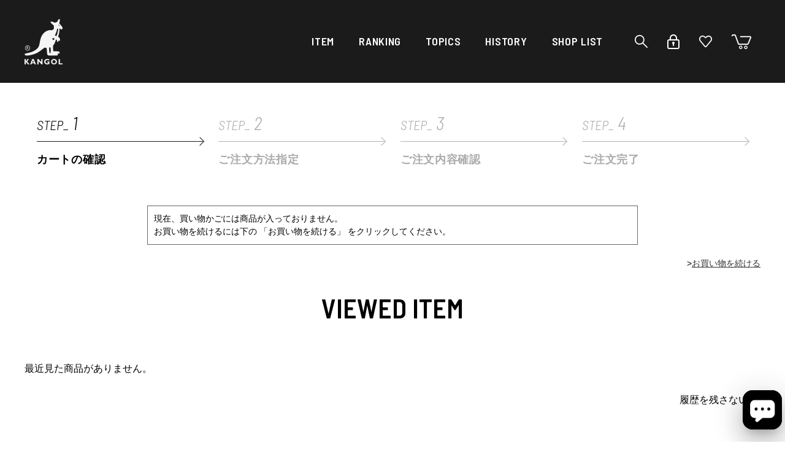

--- FILE ---
content_type: text/html; charset=utf-8
request_url: https://kangol.jp/shop/cart/cart.aspx
body_size: 18814
content:
<!DOCTYPE html>
<html data-browse-mode="P" lang="ja" >
<head>
<meta charset="UTF-8">
<title>買い物かご｜帽子通販｜KANGOL(カンゴール）公式オンラインストア</title>



<meta name="description" content="｜帽子通販｜KANGOL(カンゴール）公式オンラインストア">
<meta name="keywords" content="KANGOL,カンゴール,公式通販,帽子通販">
<meta name="robots" content="noindex">
<link rel="stylesheet" type="text/css" href="https://ajax.googleapis.com/ajax/libs/jqueryui/1.12.1/themes/ui-lightness/jquery-ui.min.css">
<link rel="stylesheet" type="text/css" href="https://maxcdn.bootstrapcdn.com/font-awesome/4.7.0/css/font-awesome.min.css">
<link rel="stylesheet" type="text/css" href="/css/sys/reset.css">
<link rel="stylesheet" type="text/css" href="/css/sys/base.css">
<link rel="stylesheet" type="text/css" href="/css/sys/base_form.css">
<link rel="stylesheet" type="text/css" href="/css/sys/base_misc.css">
<link rel="stylesheet" type="text/css" href="/css/sys/layout.css">
<link rel="stylesheet" type="text/css" href="/css/sys/block_common.css">
<link rel="stylesheet" type="text/css" href="/css/sys/block_customer.css">
<link rel="stylesheet" type="text/css" href="/css/sys/block_goods.css">
<link rel="stylesheet" type="text/css" href="/css/sys/block_order.css">
<link rel="stylesheet" type="text/css" href="/css/sys/block_misc.css">
<link rel="stylesheet" type="text/css" href="/assets/pc/css/plugins.css?v=2">
<link rel="stylesheet" type="text/css" href="/assets/pc/css/style.css?v=46">
<script src="https://ajax.googleapis.com/ajax/libs/jquery/1.11.1/jquery.min.js"></script>
<script src="https://ajax.googleapis.com/ajax/libs/jqueryui/1.12.1/jquery-ui.min.js"></script>
<script src="/lib/jquery.cookie.js"></script>
<script src="/lib/jquery.balloon.js"></script>
<script src="/lib/goods/jquery.tile.min.js"></script>
<script src="/lib/modernizr-custom.js"></script>
<script src="/js/sys/common.js"></script>
<script src="/js/sys/search_suggest.js"></script>
<script src="/js/sys/sys.js"></script>
<script src="/js/sys/ui.js"></script>
<script src="/js/usr/user.js"></script>
<script src="/assets/pc/js/jquery-3.3.1.min.js"></script>
<script src="/assets/pc/js/plugins.js?v=1"></script>
<script type="text/javascript"> var $_usr = $.noConflict(true); </script>
<script src="/assets/pc/js/script.js?v=40"></script>
<link rel="SHORTCUT ICON" href="/favicon.ico">
<link rel="apple-touch-icon-precomposed" href="/apple-touch-icon-precomposed.png">
<!-- etm meta -->
<meta property="etm:device" content="desktop" />
<meta property="etm:page_type" content="cart" />
<meta property="etm:cart_item" content="[]" />
<meta property="etm:attr" content="" />
<meta property="etm:cart_event" content="[]" />
<meta property="etm:cart_genre" content="[]" />
<meta property="etm:order_flow" content="[]" />


<!-- Google Tag Manager -->
<script>(function(w,d,s,l,i){w[l]=w[l]||[];w[l].push({'gtm.start':
new Date().getTime(),event:'gtm.js'});var f=d.getElementsByTagName(s)[0],
j=d.createElement(s),dl=l!='dataLayer'?'&l='+l:'';j.async=true;j.src=
'https://www.googletagmanager.com/gtm.js?id='+i+dl;f.parentNode.insertBefore(j,f);
})(window,document,'script','dataLayer','GTM-P3HVN6D');</script>
<!-- End Google Tag Manager -->

<!-- Global site tag (gtag.js) - Google Analytics -->
<script async src="https://www.googletagmanager.com/gtag/js?id=G-LT3Q3N7TK2"></script>
<script>
  window.dataLayer = window.dataLayer || [];
  function gtag(){dataLayer.push(arguments);}
  gtag('js', new Date());

  gtag('config', 'G-LT3Q3N7TK2');
</script>
<script src="/js/sys/goods_ajax_cart.js"></script>

<script src="/js/sys/goods_ajax_quickview.js"></script>
<script>
  (function(i,s,o,g,r,a,m){i['GoogleAnalyticsObject']=r;i[r]=i[r]||function(){
  (i[r].q=i[r].q||[]).push(arguments)},i[r].l=1*new Date();a=s.createElement(o),
  m=s.getElementsByTagName(o)[0];a.async=1;a.src=g;m.parentNode.insertBefore(a,m)
  })(window,document,'script','//www.google-analytics.com/analytics.js','ga');

  ga('create', 'UA-16482919-14', 'auto');
  ga('require', 'displayfeatures');
  ga('require', 'linkid', 'linkid.js');
  ga('send', 'pageview');



</script>



</head>
<body class="page-cart" >


<div class="wrapper">
	
	
	
			<header id="header" class="pane-header">
  <div class="container">
    <div class="container-in">
      <h1 class="block-header-logo">
        <a class="block-header-logo--link" href="/shop/">
          <img class="block-header-logo--img" alt="KANGOL" src="/assets/pc/images/common/logo_w.png">
        </a>
      </h1>

      <div class="block-headernavi">
        <ul class="block-headernavi--item-list">
          <li class="block-headernavi--item has-hover-contents">
            <a href="/shop/pages/select.aspx">ITEM</a>
            <div class="hover-contents">
              <div class="hover-contents-inner">
                <ul class="header-menu-navi">
                  <li class="header-menu-navi-list"><a href="/shop/r/r10/?attr1=m">MEN</a></li>
                  <li class="header-menu-navi-list"><a href="/shop/r/r10/?attr1=w">WOMEN</a></li>
                  <li class="header-menu-navi-list"><a href="/shop/r/r10/?attr1=k">KIDS</a></li>
                </ul>
                <ul class="header-categories">
                  <li class="header-categories--entry">
                    <a href="/shop/r/r1010/">
                      <span class="header-categories--entry-img"><img src="/assets/pc/images/common/icon_category1.jpg?v=1" alt=""></span>
                      <span class="header-categories--entry-txt">CASUAL</span>
                    </a>
                  </li>
                  <li class="header-categories--entry">
                    <a href="/shop/r/r1020/">
                      <span class="header-categories--entry-img"><img src="/assets/pc/images/common/icon_category2.jpg?v=1" alt=""></span>
                      <span class="header-categories--entry-txt">504</span>
                    </a>
                  </li>
                  <li class="header-categories--entry">
                    <a href="/shop/r/r1030/">
                      <span class="header-categories--entry-img"><img src="/assets/pc/images/common/icon_category3.jpg?v=1" alt=""></span>
                      <span class="header-categories--entry-txt">507</span>
                    </a>
                  </li>
                  <li class="header-categories--entry">
                    <a href="/shop/r/r1040/">
                      <span class="header-categories--entry-img"><img src="/assets/pc/images/common/icon_category4.jpg?v=1" alt=""></span>
                      <span class="header-categories--entry-txt">GALAXY</span>
                    </a>
                  </li>
                  <li class="header-categories--entry">
                    <a href="/shop/r/r1050/">
                      <span class="header-categories--entry-img"><img src="/assets/pc/images/common/icon_category5.jpg?v=1" alt=""></span>
                      <span class="header-categories--entry-txt">BERET</span>
                    </a>
                  </li>
                  <li class="header-categories--entry">
                    <a href="/shop/r/r1060/">
                      <span class="header-categories--entry-img"><img src="/assets/pc/images/common/icon_category6.jpg?v=1" alt=""></span>
                      <span class="header-categories--entry-txt">CAP</span>
                    </a>
                  </li>
                  <li class="header-categories--entry">
                    <a href="/shop/r/r1070/">
                      <span class="header-categories--entry-img"><img src="/assets/pc/images/common/icon_category7.jpg?v=1" alt=""></span>
                      <span class="header-categories--entry-txt">BUCKET</span>
                    </a>
                  </li>
                  <li class="header-categories--entry">
                    <a href="/shop/r/r1080/">
                      <span class="header-categories--entry-img"><img src="/assets/pc/images/common/icon_category8.jpg?v=1" alt=""></span>
                      <span class="header-categories--entry-txt">SPITFIRE</span>
                    </a>
                  </li>
                  <li class="header-categories--entry">
                    <a href="/shop/r/r1090/">
                      <span class="header-categories--entry-img"><img src="/assets/pc/images/common/icon_category9.jpg?v=1" alt=""></span>
                      <span class="header-categories--entry-txt">KNIT</span>
                    </a>
                  </li>
                  <li class="header-categories--entry">
                    <a href="/shop/r/r10a0/">
                      <span class="header-categories--entry-img"><img src="/assets/pc/images/common/icon_category10.jpg?v=1" alt=""></span>
                      <span class="header-categories--entry-txt">USHANKA</span>
                    </a>
                  </li>
                  <li class="header-categories--entry">
                    <a href="/shop/r/r10b0/">
                      <span class="header-categories--entry-img"><img src="/assets/pc/images/common/icon_category11.jpg?v=1" alt=""></span>
                      <span class="header-categories--entry-txt">HAT</span>
                    </a>
                  </li>
                  <li class="header-categories--entry">
                    <a href="/shop/r/r10c0/">
                      <span class="header-categories--entry-img"><img src="/assets/pc/images/common/icon_category12.jpg?v=1" alt=""></span>
                      <span class="header-categories--entry-txt">OTHER</span>
                    </a>
                  </li>
                </ul>
              </div>
            </div>
          </li>
          <li class="block-headernavi--item"><a href="/shop/e/e2/">RANKING</a></li>
          <li class="block-headernavi--item"><a href="/shop/pages/topics.aspx">TOPICS</a></li>
          <li class="block-headernavi--item"><a href="/shop/pages/about.aspx">HISTORY</a></li>
          <li class="block-headernavi--item"><a href="/shop/pages/shoplist.aspx">SHOP LIST</a></li>
        </ul>
      </div>

      <div class="block-headericon">
        <ul class="block-headericon--item-list">
          <li class="block-headericon--item block-headericon--item-search">
            <a class="js-header-search-open" href="/shop/goods/search.aspx">
              <img src="/assets/pc/images/common/icon_header_search_w.png" alt="">
            </a>
            
          </li>
          <li class="block-headericon--item block-headericon--item-mypage">
            <a href="/shop/customer/menu.aspx">
              <img src="/assets/pc/images/common/icon_header_mypage_w.png" alt="">
            </a>
          </li>
          <li class="block-headericon--item block-headericon--item-favorite">
            <a href="/shop/customer/bookmark.aspx">
              <img src="/assets/pc/images/common/icon_header_favorite_w.png" alt="">
            </a>
          </li>
          <li class="block-headericon--item block-headericon--item-cart">
            <a href="/shop/cart/cart.aspx">
              <span class="block-headeicon--cart-count js-cart-count" style="display: inline;">0</span>
              <img src="/assets/pc/images/common/icon_header_cart_w.png" alt="">
            </a>
          </li>
        </ul>
      </div>
    </div>
  </div>
</header>

		
	
<div class="pane-order-contents">
	<div class="container">
		<main class="pane-main">
			<div class="block-cart">
				<div class="block-cart--wrapper">
					<div class="block-order-flow--step">
	<ul>
		<li class="block-order-flow--step1 block-order-flow--step-current">
			<span class="block-order-flow--txt-step">STEP_<span class="num">1</span></span>
			<span class="block-order-flow--txt">カートの確認</span>
		</li>
		<li class="block-order-flow--step2">
			<span class="block-order-flow--txt-step">STEP_<span class="num">2</span></span>
			<span class="block-order-flow--txt">ご注文方法指定</span>
		</li>
		<li class="block-order-flow--step3">
			<span class="block-order-flow--txt-step">STEP_<span class="num">3</span></span>
			<span class="block-order-flow--txt">ご注文内容確認</span>
		</li>
		<li class="block-order-flow--step4">
			<span class="block-order-flow--txt-step">STEP_<span class="num">4</span></span>
			<span class="block-order-flow--txt">ご注文完了</span>
		</li>
	</ul>
</div>
					







<div class="block-cart--promotion-criteria-list">

	<div class="block-cart--promotion-criteria-list"></div>
</div>
<script language="javascript">
function qty_spin(qtyname,type){
	var qtyval;
	qtyval = document.form[''+qtyname].value;
	
	if(isNaN(qtyval)){
		qtyval = 0;
	}
	else{
		qtyval = Math.floor(qtyval);
		if (type == 'p'){
			qtyval++;
		}else{
			qtyval--;
		}
	}

	if(qtyval < 0 ){
		qtyval = 0;
	}else if(qtyval > 999){
		qtyval = 999;
	}
	
	document.form['' + qtyname].value = qtyval;
}
</script>

<div class="block-cart--promotion-freespace">

</div>

<form method="POST" action="cart.aspx" name="form">
	

	
	<div class="block-cart--infomation">現在、買い物かごには商品が入っておりません。<br>お買い物を続けるには下の 「お買い物を続ける」 をクリックしてください。</div>

	<div class="block-cart--continue-shopping">
		&gt;<input type="button" id="order_back" class="block-cart--continue-shopping-link" value="お買い物を続ける" onclick="location.href='https://kangol.jp/shop/'">
	</div>

	
</form>

<script type="text/javascript" src="/js/sys/order_follow_button.js"></script>





					
					
					
					<div id="block_of_itemhistory" class="block-recent-item">
<h2 class="block-recent-item--header">VIEWED ITEM</h2>
<div id="itemHistory" class="block-recent-item--body">
	<div id="itemHistoryDetail" class="block-recent-item--items">
	
	</div>
	<div id="historyCaution" class="block-recent-item--message">
		<span id="messNothing" class="hidden block-recent-item--empty-message">最近見た商品がありません。</span>
		<span id="messRedraw" class="hidden block-recent-item--history-message">履歴を残す場合は、"履歴を残す"をクリックしてください。</span>
	</div>
	<div id="itemHistoryButton" class="block-recent-item--keep-history"></div>
	<input type="hidden" id="js_leave_History" value="0" />
	<script src="/js/sys/goods_history.js"></script>
</div>
</div>

					
				</div>
			</div>
		</main>
	</div>
</div>




		
	<footer class="pane-footer">
		<div class="block-totop"><a href="javascript:;" class="js-totop">TOP</a></div>
		<div class="container">
			<p id="footer_pagetop" class="block-page-top"><a href="#header"></a></p>
			<ul class="block-switcher">
	<li><a class="block-switcher--switch" href="?ismodesmartphone=on"><i class="fa fa-mobile-phone"></i>スマートフォン</a></li><li><span class="block-switcher--current"><i class="fa fa-desktop"></i>PC</span></li>
</ul>

			
					<div class="footer-logo">
  <a href="/shop"><img src="/assets/pc/images/common/logo_footer.png?v=1" alt=""></a>
</div>
<div id="footernav" class="block-footernav">
  <ul class="block-footer-socials">
    <li class="block-footer-socials--social block-footer-socials--social-instagram"><a href="https://www.instagram.com/kangol_headwear_japan/" target="_blank" rel="noopener"><img src="/assets/pc/images/common/icon_social_instagram.png" alt=""></a></li>
    <li class="block-footer-socials--social block-footer-socials--social-facebook"><a href="https://www.facebook.com/KangolHeadwearJapan/" target="_blank" rel="noopener"><img src="/assets/pc/images/common/icon_social_facebook.png" alt=""></a></li>
    <li class="block-footer-socials--social block-footer-socials--social-twitter"><a href="https://twitter.com/kangoljapan" target="_blank" rel="noopener"><img src="/assets/pc/images/common/icon_social_twitter.png" alt=""></a></li>
  </ul>
  <ul class="block-footernav--item-list">
    <li><a href="/shop/pages/guide.aspx">ショッピングガイド</a></li>
    <li><a href="/shop/pages/qa.aspx">Q&amp;A</a></li>
    <li><a href="/shop/pages/transactionlaw.aspx">特定商取引法について</a></li>
    <li><a href="/shop/pages/terms.aspx">利用規約</a></li>
    <li><a href="/shop/pages/privacy.aspx">プライバシーポリシー</a></li>
    <li><a href="http://www.kurihara-corp.com/" target="_blank" rel="noopener">会社概要</a></li>
    <li><a href="https://e1471d9e-a9c6-4f44-90ec-3a723bf1c16d.relationchat.jp/main" target="_blank" rel="noopener">お問い合わせ</a></li>
    <li><a href="/shop/pages/shoplist.aspx">ショップリスト</a></li>
    <li><a href="http://kangol.jp/shop/t/t1082/" target="_blank" rel="noopener">偽造品に関するご注意</a></li>
  </ul>
</div>
<p id="copyright" class="block-copyright">&copy;KANGOL</p>
<script type="text/javascript" src="https://fspark-ap.com/tag/wB5CSzals7oI10074FS.js"></script>

<script>
    window.onload = function(){
        const loadscript = document.createElement('script');
        loadscript.src = '/js/usr/enhanced_ecommerce_fb.js';
        document.getElementsByTagName('head')[0].appendChild(loadscript);
    }
</script>

<!-- Start of Re:lation Chat script -->
<script>
  window.relationChatWidget = {
    widgetId: 'e1471d9e-a9c6-4f44-90ec-3a723bf1c16d',
    
  }
</script>
<script defer src="https://cdn.relationchat.jp/dist/rc.js"></script>
<!-- End of Re:lation Chat script -->
				
		</div>
	</footer>
</div>
<!-- Google Tag Manager (noscript) -->
<noscript><iframe src="https://www.googletagmanager.com/ns.html?id=GTM-P3HVN6D"
height="0" width="0" style="display:none;visibility:hidden"></iframe></noscript>
<!-- End Google Tag Manager (noscript) -->

<!-- b-dash tag manager -->
<input type="hidden" id="bdash_customer_id" name="" value="00000000-0000-0000-0000-000000000000"></input>
<script type="text/javascript" src="//cdn.activity.smart-bdash.com/tag-manager/bd-20lcn5/btm.js" charset="UTF-8"></script>
<!-- end b-dash tag manager -->
<script defer src='https://tag-plus-bucket-for-distribution.s3.ap-northeast-1.amazonaws.com/service/1UHsFoJ3U6oWtZnD.js'></script>
<!-- b-dash tag manager -->
<input type="hidden" id="bdash_customer_id" name="" value="00000000-0000-0000-0000-000000000000"></input>
<!-- end b-dash tag manager -->

</body>
</html>
